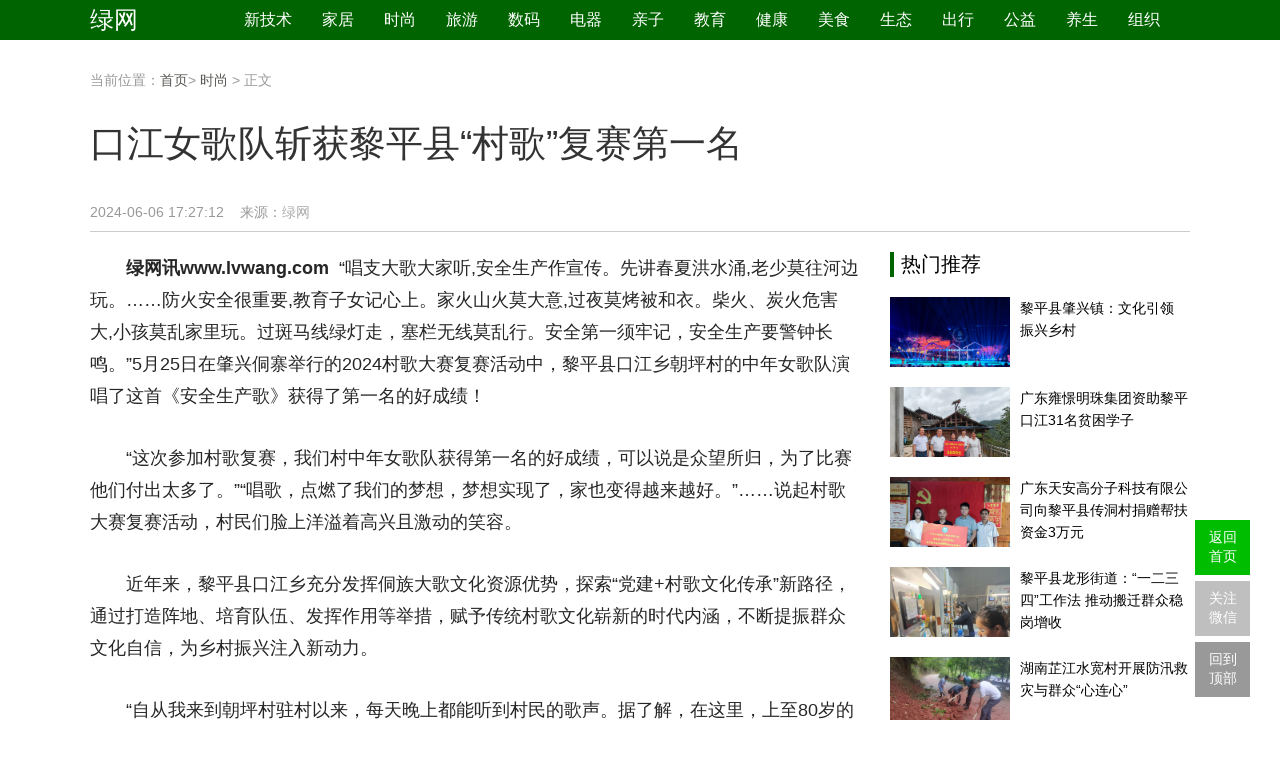

--- FILE ---
content_type: text/html
request_url: https://www.lvwang.com/c/202406/23628.html
body_size: 14805
content:
<!DOCTYPE html>
<html>
<head>
<meta http-equiv="Content-Type" content="text/html; charset=utf-8"/>
<title>口江女歌队斩获黎平县“村歌”复赛第一名 - 时尚 - 绿网</title>
<meta name="keywords" content="节能减排,能源,再生能源,节能方案,环境保护,水净化,水处理,食品安全,健康食品,养生,生态旅游,时尚家居,低碳生活,绿色产业,绿色产品,新能源,水资源,太阳能,led,光伏,green,净水">
<meta name="description" content="　　绿网讯www lvwang com 唱支大歌大家听,安全生产作宣传。先讲春夏洪水涌,老少莫往河边玩。&hellip;&hellip;防火安全很重要,教育子女记心上。家火山火莫大意,过夜莫烤被和衣。柴火、炭火危害大,小孩莫乱家里   ">
<meta name="viewport" content="width=device-width, initial-scale=1.0, maximum-scale=1.0">
<link href="https://lf6-cdn-tos.bytecdntp.com/cdn/expire-1-M/font-awesome/2.0/font-awesome.min.css" rel="stylesheet">
<link href="/statics/css/lvwang/base.css" rel="stylesheet">
<script type="text/javascript" src="https://lf6-cdn-tos.bytecdntp.com/cdn/expire-1-M/jquery/1.10.1/jquery.min.js"></script>
<script type="text/javascript" src="https://lf6-cdn-tos.bytecdntp.com/cdn/expire-1-M/jquery-scrollTo/2.1.2/jquery.scrollTo.min.js"></script>
<script type="text/javascript" src="/statics/js/lvwang/jquery.SuperSlide.2.1.1.js"></script>
<script type="text/javascript" src="/statics/js/lvwang/base.js"></script>
</head>
<body>
<header class="TWAll">
    <div class="TArea header">
		<div class="topbar">
			<a href="/" class="icon-home goHome"></a>
			<a href="/">绿网</a>
			<a href="#" class="icon-reorder showMNav" stauts="0"></a>
		</div>
        <ul class="menu">
            <li class="first"><a href="/" target="_blank">绿网</a></li>
			<li class="p"><a href="#" class="icon-reorder showPNav" stauts="0"></a></li>
			<li><a href="/zuzhi/">组织</a></li>
			<li><a href="/yangsheng/">养生</a></li>
			<li><a href="/gongyi/">公益</a></li>
			<li><a href="/chuxing/">出行</a></li>
			<li><a href="/shengtai/">生态</a></li>
			<li><a href="/yinshi/">美食</a></li>
			<li><a href="/jiankang/">健康</a></li>
			<li><a href="/jiaoyu/">教育</a></li>
			<li><a href="/qinzi/">亲子</a></li>
			<li><a href="/dianqi/">电器</a></li>
			<li><a href="/shuma/">数码</a></li>
			<li><a href="/lvyou/">旅游</a></li>
            <li><a href="/shishang/">时尚</a></li>
			<li><a href="/jiaju/">家居</a></li>
			<li><a href="/xjs/">新技术</a></li>
			<li><a href="/xny/">新能源</a></li>
            <li><a href="/huanbao/">环境保护</a></li>
			<li><a href="/jieneng/">节能减排</a></li>
			<li><a href="/chanye/">绿色产业</a></li>
			<li><a href="/fangzhi/">污染防治</a></li>
        </ul>
    </div>
</header><div class="TWAll">
    <div class="TArea path">
    	当前位置：<a href="/" target="_blank">首页</a>> <a href="https://www.lvwang.com/shishang/">时尚</a> >  正文
    </div>
    <div class="clear"></div>
</div>
<article class="TWAll">
	<div class="TArea">
    	<h1>口江女歌队斩获黎平县“村歌”复赛第一名</h1>
        <div id="info">
            2024-06-06 17:27:12&nbsp;&nbsp;&nbsp;&nbsp;来源：<a href='http://www.lvwang.com' target='_blank' style='color:#AAA'>绿网</a>        </div>
        <div class="l">
            <div class="con">
								<p>　　<strong>绿网讯www.lvwang.com</strong> &nbsp;&ldquo;唱支大歌大家听,安全生产作宣传。先讲春夏洪水涌,老少莫往河边玩。&hellip;&hellip;防火安全很重要,教育子女记心上。家火山火莫大意,过夜莫烤被和衣。柴火、炭火危害大,小孩莫乱家里玩。过斑马线绿灯走，塞栏无线莫乱行。安全第一须牢记，安全生产要警钟长鸣。&rdquo;5月25日在肇兴侗寨举行的2024村歌大赛复赛活动中，黎平县口江乡朝坪村的中年女歌队演唱了这首《安全生产歌》获得了第一名的好成绩！</p>
<p>　　&ldquo;这次参加村歌复赛，我们村中年女歌队获得第一名的好成绩，可以说是众望所归，为了比赛他们付出太多了。&rdquo;&ldquo;唱歌，点燃了我们的梦想，梦想实现了，家也变得越来越好。&rdquo;&hellip;&hellip;说起村歌大赛复赛活动，村民们脸上洋溢着高兴且激动的笑容。</p>
<p>　　近年来，黎平县口江乡充分发挥侗族大歌文化资源优势，探索&ldquo;党建+村歌文化传承&rdquo;新路径，通过打造阵地、培育队伍、发挥作用等举措，赋予传统村歌文化崭新的时代内涵，不断提振群众文化自信，为乡村振兴注入新动力。</p>
<p>　　&ldquo;自从我来到朝坪村驻村以来，每天晚上都能听到村民的歌声。据了解，在这里，上至80岁的老人，下至几岁儿童，都热爱唱侗歌，都会唱侗族大歌，所以我们决定将大山深处的传统文化瑰宝亮相荧屏。&rdquo;朝坪村驻村第一书记张倩介绍，朝坪村利用得天独厚的文化资源，精心培育&lsquo;村歌&rsquo;品牌，通过村党支部发动，驻村第一书记带动，成功举办&ldquo;&lsquo;良瑜杯&rsquo;朝坪村首届村级侗族大歌&rdquo;比赛，13支侗族大歌队伍同台竞技，共同为当地群众呈献了一场精彩的视听盛宴。</p>
<p>　　乘着黎平县在肇兴镇举办的&ldquo;村歌&rdquo;东风，组织朝坪村中年女歌队参与黎平县2024村歌大赛活动，经过多轮角逐，获得&ldquo;冠军&rdquo;荣誉称号成功晋级决赛。与此同时，朝坪村侗歌队的《安全生产之歌》被邀参加&ldquo;村超&rdquo;民族文化表演活动，备受省应急局关注。</p>
<p>　　&ldquo;之前村里宣传就是放一些手册或者播放村级广播，大部分群众文化水平低，看不懂也听不进去，现在村里开展&lsquo;村歌&rsquo;活动，用我们的&lsquo;话&rsquo;来宣传党的政策、宣传安全生产知识，丰富了我们的文化生活，这样很接地气。&rdquo;，朝坪村村民欧明华开心地说。</p>
<p>　　口江乡打好&ldquo;党建+村歌&rdquo;组合拳，推动了侗族大歌的保护和传承，增强了群众的凝聚力，让大家自发投入到乡村振兴的工作中，自觉为村规民约落成建言献策10余条，并主动参与安全生产、环境保护、倡导文明新风等工作的宣传，群众的内生动力进一步激发。今年来，依靠&ldquo;村歌&rdquo;和新媒体的力量，朝坪村广受社会关注，标准化的篮球场、小寨公厕建起来了，朝坪小学陈旧教室全部粉刷一新，每个教室都配备了电风扇，村庄变美了、村民心齐了、乡风文明了。</p>
<p>　　&ldquo;下个月我们将启动朝坪村小寨戏台的修建，预计10月份建成，戏台的建成，将为村民文化活动提供了更好的阵地保障。&rdquo;朝坪村驻村第一书记张倩说道。</p>
<p>　　&ldquo;接下来，我们将继续繁荣村寨文化、汇聚村寨人气、激发村寨活力、赋能村寨发展，聚力打造乡村文化振兴口江样板，以更加饱满的热情描绘朝坪村乡村振兴的绚丽篇章。&rdquo;朝坪村党总支部书记张应坤说。</p>
<div style="text-align: center;"></div>
<div style="text-align: center;">&nbsp;</div>
<div style="text-align: center;"></div>
<div style="text-align: center;">安全生产之歌唱响村超现场</div>
<div style="text-align: center;"></div>
<div style="text-align: center;">安全生产之歌演唱现场</div>
<div style="text-align: center;"></div>
<div style="text-align: center;">歌队成员合影</div>
<div>&nbsp;</div>
<p>　　（周昌英、欧柳艳 姚进忠）</p>
            </div>
        </div>
       
        <div class="r">
            <div class="r_tlt"><span></span>热门推荐</div>
            <ul>
									                <li>
                    <a href="https://www.lvwang.com/c/202408/23737.html" title="黎平县肇兴镇：文化引领 振兴乡村" target="_blank">
                    <div class="pic"><img src="https://www.lvwang.com/uploadfile/2024/0827/20240827093807475.jpg" width="120" οnerrοr="javascript:this.src='/statics/images/lvwang/lvwang_com_logo_120_80.gif';"/></div>
                    <div class="tit">黎平县肇兴镇：文化引领 振兴乡村</div>
                    </a>
                </li>
							                <li>
                    <a href="https://www.lvwang.com/c/202408/23735.html" title="广东雍憬明珠集团资助黎平口江31名贫困学子" target="_blank">
                    <div class="pic"><img src="https://www.lvwang.com/uploadfile/2024/0826/20240826105417522.jpg" width="120" οnerrοr="javascript:this.src='/statics/images/lvwang/lvwang_com_logo_120_80.gif';"/></div>
                    <div class="tit">广东雍憬明珠集团资助黎平口江31名贫困学子</div>
                    </a>
                </li>
							                <li>
                    <a href="https://www.lvwang.com/c/202407/23664.html" title="广东天安高分子科技有限公司向黎平县传洞村捐赠帮扶资金3万元" target="_blank">
                    <div class="pic"><img src="https://www.lvwang.com/uploadfile/2024/0704/20240704040353678.jpg" width="120" οnerrοr="javascript:this.src='/statics/images/lvwang/lvwang_com_logo_120_80.gif';"/></div>
                    <div class="tit">广东天安高分子科技有限公司向黎平县传洞村捐赠帮扶资金3万元</div>
                    </a>
                </li>
							                <li>
                    <a href="https://www.lvwang.com/c/202407/23658.html" title="黎平县龙形街道：“一二三四”工作法 推动搬迁群众稳岗增收" target="_blank">
                    <div class="pic"><img src="https://www.lvwang.com/uploadfile/2024/0703/20240703051708445.jpg" width="120" οnerrοr="javascript:this.src='/statics/images/lvwang/lvwang_com_logo_120_80.gif';"/></div>
                    <div class="tit">黎平县龙形街道：“一二三四”工作法 推动搬迁群众稳岗增收</div>
                    </a>
                </li>
							                <li>
                    <a href="https://www.lvwang.com/c/202407/23653.html" title="湖南芷江水宽村开展防汛救灾与群众“心连心”" target="_blank">
                    <div class="pic"><img src="https://www.lvwang.com/uploadfile/2024/0702/20240702094322536.jpg" width="120" οnerrοr="javascript:this.src='/statics/images/lvwang/lvwang_com_logo_120_80.gif';"/></div>
                    <div class="tit">湖南芷江水宽村开展防汛救灾与群众“心连心”</div>
                    </a>
                </li>
							                <li>
                    <a href="https://www.lvwang.com/c/202406/23631.html" title="高考首日二名考生遗失身份证 黎平公安火速办证接力送达" target="_blank">
                    <div class="pic"><img src="https://www.lvwang.com/uploadfile/2024/0607/20240607035713928.jpg" width="120" οnerrοr="javascript:this.src='/statics/images/lvwang/lvwang_com_logo_120_80.gif';"/></div>
                    <div class="tit">高考首日二名考生遗失身份证 黎平公安火速办证接力送达</div>
                    </a>
                </li>
							                <li>
                    <a href="https://www.lvwang.com/c/202406/23630.html" title="黎平县龙额镇：开展禁毒宣传 守护和谐家园" target="_blank">
                    <div class="pic"><img src="https://www.lvwang.com/uploadfile/2024/0607/20240607025715315.jpg" width="120" οnerrοr="javascript:this.src='/statics/images/lvwang/lvwang_com_logo_120_80.gif';"/></div>
                    <div class="tit">黎平县龙额镇：开展禁毒宣传 守护和谐家园</div>
                    </a>
                </li>
							                <li>
                    <a href="https://www.lvwang.com/c/202406/23626.html" title="青春年华十四载——读郭冠杰主编《大地做纸写春秋》有感" target="_blank">
                    <div class="pic"><img src="https://www.lvwang.com/uploadfile/2024/0606/20240606103041376.png" width="120" οnerrοr="javascript:this.src='/statics/images/lvwang/lvwang_com_logo_120_80.gif';"/></div>
                    <div class="tit">青春年华十四载——读郭冠杰主编《大地做纸写春秋》有感</div>
                    </a>
                </li>
										            </ul>
        </div>
    </div>
</article>
<div id="next" class="TWAll">
    <div class="TArea">
        <div class="guide">阅读下一篇</div>  
        <div class="tit"><a href="https://www.lvwang.com/c/202406/23626.html" title="青春年华十四载——读郭冠杰主编《大地做纸写春秋》有感" target="_blank">青春年华十四载——读郭冠杰主编《大地做纸写春秋》有感</a></div>  
        <div class="desc"><a href="https://www.lvwang.com/c/202406/23626.html" title="青春年华十四载——读郭冠杰主编《大地做纸写春秋》有感" target="_blank">　　　　绿网讯www lvwang com 郑建军　　离开了多年不见的老部队，　　而今能有机会再聚首，　　凝望中的陌生变熟悉，　　原是曾经与共的老战友。　　当初的铁二师汽车营第四连，　　一起跨过襄   ...</a></div>  
        <div class="rel">
            <a href="/" target="_blank">返回绿网首页</a>
        </div>
    </div>
</div>
<footer class="TWAll">
    <div class="TArea footer">
	Copyright © <a href="https://beian.miit.gov.cn" target="_blank">辽ICP备19018738号-2</a>
        <a href="/" target="_blank">绿网</a>
        <a href="/about/" target="_blank" class="o">关于我们 |</a>
        <a href="/about/lianxi.html" target="_blank" class="o">联系我们 |</a>
        <a href="/about/banquan.html" target="_blank" class="o">版权声明 |</a>
        <a href="/about/tougao.html" target="_blank" class="o">欢迎投稿 |</a>
		<script type="text/javascript">var cnzz_protocol = (("https:" == document.location.protocol) ? " https://" : " http://");document.write(unescape("%3Cspan id='cnzz_stat_icon_1260982189'%3E%3C/span%3E%3Cscript src='" + cnzz_protocol + "s95.cnzz.com/stat.php%3Fid%3D1260982189' type='text/javascript'%3E%3C/script%3E"));</script>    </div>
</footer>
<div id="nav">
    <div class="r">
        <div id="index" class="b"><em>返回<br>首页</em></div>
        <div id="weixin" class="b"><span></span><em>关注<br>微信</em></div>
        <div id="top" class="b"><em>回到<br>顶部</em></div>
    </div>
</div>
</body>
</html>

--- FILE ---
content_type: text/css
request_url: https://www.lvwang.com/statics/css/lvwang/base.css
body_size: 16968
content:
charset "utf-8";
/* 全局 */
html{overflow-y:scroll;_overflow-y:auto;z-index:1;}
body{margin:0 auto;padding:0;background:#FFF;color:#666;font-family:Microsoft YaHei,arial, simhei;font-size:16px;text-align:center;height:100%;}
body div{margin:0px auto;text-align:left;} 
article,footer,header,{display:block}
div,ul,li,span,p,img{margin:0;padding:0;border:0;}
h1{margin:0;padding:0;font-weight:normal;}
ul,li{list-style:none;}
.clear{height:0;clear:both;line-height:0;overflow:hidden;}
/* 链接颜色 */
a:link {text-decoration:none;color:#595854;}
a:visited{text-decoration:none;color:#595854;}
a:hover{text-decoration:none;color:#00bd00;}
a:active{text-decoration:none;color:#00bd00;}
/*结构*/
div.TWAll{width:100%;_width:expression(this.offsetWidth);min-width:1100px;}
div.TArea{margin:0px auto;width:1100px;}
header{width:100%;height:2.5rem;background-color:#006400;overflow:hidden;position:relative;}
.header{width:100%;color:#FFF;}
.header .topbar{width:94%;height:2.5rem;color:#FFF;display:none;}
.header .topbar a{display:block;width:92%;font-size:1rem;line-height:2.5rem;text-align:center;float:left;color:#FFF;text-shadow:none;}
.header .topbar .goHome,.header .topbar .showMNav{width:4%;height:1.4rem;display:block;float:right;}
.header .topbar .goHome{float:left;}
.header .menu li{height:2.5rem;font-size:1rem;line-height:2.5rem;float:right;margin-left:1.875rem;}
.header .menu li a:visited,.header .menu li a:link,.header .menu li a:hover,.header .menu li a:active{text-decoration:none;color:#FFF;}
.header .menu li a:hover{color:#00bd00;}
.header .menu li.first{float:left;margin:0;font-size:1.5rem;line-height:2.5rem;}
.h60{height:3.75rem;}
.h60 .header .menu li{height:3.75rem;line-height:3.75rem;}
/*首页*/
.mt30{margin-top:30px;}
.mb12{margin-bottom:12px;}
.mb15{margin-bottom:15px;}
.mb20{margin-bottom:20px;}
.mr4{margin-right:4px;}
.mr20{margin-right:20px;}
.mb30{margin-bottom:30px;}
.mb2{margin-bottom:2px;}
.mr2{margin-right:2px;}
.mr6{margin-right:6px;}
.top{height:330px;overflow:hidden;}
.top .leftTop{width:650px;height:330px;position:relative;float:left;}
.top .leftTop #foucsBox{width:100%;height:330px;overflow:hidden;}
.top .leftTop #foucsBox #foucsBoxNews li div{height:330px;position:relative;}
.top .leftTop #foucsBox #foucsBoxNews li div p.b{width:100%;height:50px;filter:alpha(Opacity=20);-moz-opacity:0.2;opacity:0.2;z-index:170;background-color:#000;position:absolute;bottom:0px;}
.top .leftTop #foucsBox #foucsBoxNews li.hover div p.b{filter:alpha(Opacity=70);-moz-opacity:0.7;opacity:0.7;}
.top .leftTop #foucsBox #foucsBoxNews li div p.t{width:96%;height:50px;font-size:22px;line-height:50px;font-weight:bold;padding:0 1% 0 1%;z-index:180;position:absolute;bottom:0px;}
.top .leftTop #foucsBox #foucsBoxNews li div p.t a{color:#FFF;}
#foucsBox .num {height:7px;overflow:hidden;position:absolute;bottom:65px;right:0px;zoom:1;z-index:3;}
#foucsBox .num li {width:7px;height:7px;line-height:27px;text-align:center;font-weight:400;color:#FFF;background:#444;margin-right:10px;cursor:pointer;float:left;filter:alpha(Opacity=60);-moz-opacity:0.6;opacity:0.6;}
#foucsBox .num li.on {background:#00bd00;} /*当前项*/
#foucsBox .prev,#foucsBox .next {display:none;width:40px;height:100px;background:url(/statics/images/lvwang/NewsFocusFigure_btn.png) no-repeat;position:absolute;top:110px;}
#foucsBox .prev {left:0;}
#foucsBox .next {right:0;background-position:right}
.top .rightTop{width:428px;height:330px;float:right;}
.top .rightTop ul, .top .rightTop li{list-style:none;color:#595855;font-size:16px;line-height:28px;overflow:hidden;}
.top .rightTop a{color:#595855;text-decoration:none;}
.top .rightTop a:hover{color:#00bd00;}
.top .rightTop .first a{color:#595855;}
.top .rightTop .first a:hover{color:#00bd00;}
.top .rightTop ul{width:422px;height:100px;margin-left:6px;float:none;}
.top .rightTop li{width:208px;height:30px;float:left;}
.top .rightTop li.first{height:26px;float:none;width:100%;font-size:22px;line-height:30px;font-weight:bold;color:#000;margin-bottom:12px;}
.topNews{height:350px;overflow:hidden;}
.topNews .keywords{width:278px;height:350px;border-right:1px solid #e6e6e6;padding-right:22px;float:left;}
.topNews .keywords h3{font-size:22px;line-height:50px;font-weight:normal;color:#006400;margin:0;}
.topNews .keywords ul li{float:left;width:130px;margin:0px 9px 12px 0px;height:30px;font-size:0.8125rem;line-height:1.875rem;color:#333;}
.topNews .keywords ul li a{background-color:#E6E6E6;color:#333;display:block;width:130px;height:30px;text-align:center;padding:0px;}
.topNews .keywords ul li a:hover{text-decoration:none;background-color:#16AC0A;color:#FFF;}
.topNews .PPNews{width:320px;height:350px;margin-left:27px;overflow:hidden;float:left;}
.topNews .PPNews h3{font-size:22px;line-height:50px;font-weight:normal;color:#006400;margin:0;}
.topNews .PPNews ul li{float:left;width:150px;height:150px;line-height:20px;}
.topNews .PPNews ul li .pic{width:150px;height:100px;overflow:hidden;}
.topNews .PPNews ul li .pic img{margin:auto;width:150px;}
.topNews .PPNews ul li .text{margin-top:5px;overflow:hidden;height:40px;text-align:left;font-size:0.875rem;}
.topNews .HotNews{margin-left:30px;height:350px;width:400px;float:left;}
.topNews .HotNews h3{font-size:22px;line-height:50px;font-weight:normal;color:#006400;margin:0;}
.topNews .HotNews li{width:100%;height:25px;line-height:25px;font-size:1rem;overflow:hidden;margin-bottom:13px;}
.topNews .HotNews li span{width:25px;height:25px;line-height:25px;text-align:center;font-weight:400;color:#FFF;background:#444;margin-right:10px;;cursor:pointer;float:left;}
.topNews .HotNews li.on span{background:#FF7700;}
.iTit {height:72px;line-height:72px;position:relative;}
.iTit strong {font-size:2.125rem;color:#006400;float:left;font-weight:normal;}
.iTit a {color:#ff7700;font-size:0.875rem;padding-left:9px;float:left;cursor:pointer;}
.iTit a:hover {color:#006400;}
.iTit span {width:68px;height:3px;background:#e6e6e6;overflow:hidden;position:absolute;left:0;bottom:-3px;border-radius:2px;}
.iTit span.udline {width:148px;}
.iTit i {width:6px;height:6px;display:inline-block;background:#90080E;border-radius:5px;overflow:hidden;position:relative;top:-8px;margin:0 4px;}
.iSTit {height:40px;line-height:40px;position:relative;}
.iSTit strong {font-size:22px;color:#006400;float:left;font-family:Microsoft YaHei;font-weight:normal;}
.iSTit a {color:#ff7700;font-size:0.875rem;padding-left:9px;float:left;cursor:pointer;}
.iSTit a:hover {color:#006400;}
.iSTit span {width:80px;height:3px;background:#e6e6e6;overflow:hidden;position:absolute;left:0;bottom:-3px;border-radius:2px;}
.iSTit span.udline {width:148px;}
.iSTit i {width:6px;height:6px;display:inline-block;background:#90080E;border-radius:5px;overflow:hidden;position:relative;top:-8px;margin:0 4px;}
.iLeft{width:330px;float:left;}
.iLeftFocus{width:330px;height:250px;overflow:hidden;position:relative;float:left;padding-top:18px;}
.iLeftFocus #foucsBoxNews li .img{height:220px;position:relative;float:left;overflow:hidden;}
.iLeftFocus #foucsBoxNews li .t{width:100%;height:32px;line-height:32px;position:relative;float:left;overflow:hidden;}
.iLeftFocus #foucsBoxNews li .t a{color:#595854;}
.iLeftFocus .num {height:7px;overflow:hidden;position:absolute;bottom:43px;right:0px;zoom:1;z-index:3;}
.iLeftFocus .num li {width:7px;height:7px;line-height:27px;text-align:center;font-weight:400;font-family:Microsoft YaHei;color:#FFF;background:#444;margin-right:10px;cursor:pointer;float:left;filter:alpha(Opacity=60);-moz-opacity:0.6;opacity:0.6;}
.iLeftFocus .num li.on {background:#00bd00;} /*当前项*/
.iLeftFocus .prev,.iLeftFocus .next {display:none;width:40px;height:100px;background:url(/statics/images/lvwang/NewsFocusFigure_btn.png) no-repeat;position:absolute;top:80px;}
.iLeftFocus .prev {left:0;}
.iLeftFocus .next {right:0;background-position:right}
.iLeftPic{width:330px;height:155px;overflow:hidden;}
.iLeftPic li {width:163px;float:left;font-size:0.875rem;}
.iLeftPic li .pic{width:163px;height:110px;overflow:hidden;}
.iLeftPic li .pic img{width:163px;margin:auto;}
.iLeftPic li .text{margin-top:5px;overflow:hidden;height:40px;text-align:left;}
.inewsList li{height:40px;line-height:40px;overflow:hidden;}
.iCenter{width:356px;height:438px;padding-left:30px;float:left;}
.iCenter .inewsList{width:356px;height:420px;padding-top:12px;}
.iCenter .inewsList li.big{font-size:1.25rem;font-weight:bold;overflow:hidden;}
.iRight{width:330px;float:right;}
.iList{display:none;}
/*列表页内容页公用*/
.path{height:5rem;color:#999;font-size:0.875rem;line-height:5rem;}
.l{width:70%;float:left;}
.r{width:300px;float:right;}
/*列表页*/
#List{line-height:2rem;font-size:1.125rem;color:#000;font-family:'Microsoft Yahei';min-height:770px;}
#List ul{width:100%;}
#List ul li{width:100%;padding:30px 0;border-bottom:1px solid #E5E5E5;position:relative;float:left;}
#List ul li.first{margin-top:0px;padding-top:0px;}
#List ul li h4{font-size:1.125rem;line-height:1.75rem;margin-top:0px;overflow:hidden;font-weight:normal;}
#List ul li h4 a{color:#333;}
#List ul li h4 a:hover{color:#00bd00;}
#List ul li h4 a:link, #List ul li h4 a:visited, #List ul li h4 a:hover,#List ul li h4 a:active{text-decoration:none;}
#List ul li .LInfo{}
#List ul li .LInfo .img{width:130px;height:87px;display:block;margin-top:5px;margin-right:15px;overflow:hidden;position:relative;float:left;}
#List ul li .LInfo .txt{width:625px;height:50px;font-size:0.875rem;line-height:1.625rem;overflow:hidden;position:relative;float:left;}
#List ul li .LInfo .txt a{color:#999;}
#List ul li .LInfo .others{width:625px;height:15px;margin-top:22px;overflow:hidden;float:left;position:relative;font-size:0.875rem;line-height:0.875rem;color:#555;}
#List ul li .LInfo .others span{float:right;}
#List ul li .LInfo .txt_2{width:770px;height:50px;overflow:hidden;float:left;position:relative;font-size:0.875rem;line-height:1.625rem;}
#List ul li .LInfo .txt_2 a{color:#999;}
#List ul li .LInfo .others_2{width:770px;height:15px;margin-top:22px;overflow:hidden;float:left;position:relative;font-size:0.875rem;line-height:0.875rem;color:#555;}
#List ul li .LInfo .others_2 span{float:right;position:relative;}
#List .rankTit{width:300px;height:25px;margin-bottom:10px;line-height:1.625rem;}
#List .rankTit span{width:4px;height:25px;background-color:#006400;float:left;margin-right:7px;}
#List .rank ul{width:300px;overflow:hidden;}
#List .rank ul li{width:300px;height:70px;overflow:hidden;float:left;font-size:0.875rem;padding:15px 0;}
#List .rank ul li .pic{width:120px;height:70px;overflow:hidden;float:left;}
#List .rank ul li .tit{width:170px;height:70px;overflow:hidden;font-size:0.875rem;line-height:1.375rem; margin-left:10px;float:left;}
#List .rank ul li a:link, #List .rank ul li a:visited, #List .rank ul li a:hover,#List .rank ul li a:active{text-decoration:none;}
#List .rank ul li a:hover{color:#00bd00;}
/*内容页*/
article{color:#000;font-size:1.125rem;line-height:2rem;}
article h1{color:#333;font-size:2.3rem;line-height:3rem;}
article #info{width:100%;border-bottom:1px solid #CCC;text-align:left;font-size:0.875rem;line-height:1.75rem;padding:30px 0 5px 0;color:#999;}
article .l .con{margin-top:20px;text-indent:0px;}
article .l .con p{margin-bottom:30px;color:#262626;}
article .l .con img{text-align:center;max-width:700px;}
article .r .r_tlt{width:300px;height:25px;margin:20px 0;font-size:1.25rem;line-height:1.56rem;}
article .r .r_tlt span{width:4px;height:25px;background-color:#006400;float:left;margin-right:7px;}
article .r ul{width:300px;overflow:hidden;}
article .r ul li{width:300px;height:70px;overflow:hidden;float:left;margin-bottom:20px;}
article .r ul li .pic{width:120px;height:100%;overflow:hidden;float:left;}
article .r ul li .tit{width:170px;height:100%;overflow:hidden;font-size:0.875rem;line-height:1.375rem;margin-left:10px;float:left;}
article .r ul li a:visited,article .r ul li a:link,article .r ul li a:hover,article .r ul li a:active{color:#000;}
article .r ul li a:hover{color:#00bd00;}
#next{height:240px;margin-top:10px;color:#999;text-align:center;background-color:#F3F3F3;float:left;position:relative;}
#next .guide{font-size:1.2rem;line-height:1.875rem;color:#666;margin-bottom:8px;margin-top:25px;}
#next .tit{font-size:1.875rem;line-height:3.125rem;margin-bottom:8px;}
#next .tit a{color:#333;}
#next .tit a:hover{color:#00bd00;}
#next .desc{font-size:0.875rem;line-height:1.75rem;}
#next .desc a{color:#999;}
#next .desc a:hover{color:#00bd00;}
#next .rel{margin-top:20px;}
#next .rel a{display:block;width:148px;background-color:#999;color:#fff;text-align:center;float:left;font-size:1rem;line-height:2.5rem;margin-right:30px;}
#next .rel a:hover{background-color:#006400;}
/*分页*/
div#pages{padding:3px;margin:16px 0px;text-align:center;font-size:0.875rem;line-height:4.375rem;}
div#pages a{border:#00bd00 1px solid;padding:5px 8px;margin:0 2px 0 0;text-decoration:none;}
div#pages a:hover{border:#2b66a5 1px solid;color:#000;background-color:lightyellow;}
div#pages a:active{border:#2b66a5 1px solid;color:#000;background-color:lightyellow;}
div#pages span{border:#007300 1px solid;padding:5px 8px;font-weight:bold;color:#fff;margin:0 2px 0 0;background-color:#006400;}
/*底部*/
footer{width:100%;height:40px;background-color:#a3a3a3;font-size:0.75rem;line-height:2.5rem;float:left;position:relative;}
footer .footer{text-align:center;}
footer a:visited,footer a:link,footer a:hover,footer a:active{color:#666;padding:0 4px;}
footer a:hover{color:#006400;}
#nav{width:1220px;z-index:200;position:fixed;margin:auto;left:0;right:0;bottom:0;height:0;}
#nav div.r{position: absolute;right:0px;width:55px;height:180px;bottom:20px;}
#nav div.b{width:55px;height:55px;background-color:#bfbfbf;cursor:pointer;z-index:10;margin-bottom:6px;font-size:0.9rem;text-align:center;color:#FFF;}
#nav div.b em{font-style:normal;display:block;padding-top:8px;}
#nav div.b#index{background-color:#00bd00;}
#nav div.b#index.on{background-color:#006400;}
#nav div.b#weixin{background-color:#bfbfbf;}
#nav div.b#weixin.on{background-color:#666;position:relative;}
#nav div.b#weixin.on span{position: absolute;display:block;right:55px;bottom:-60px;background-image:url(/statics/images/lvwang/lvwang_weixin_150_150.jpg);width:150px;height:150px;background-size:100% 100%;}
#nav div.b#top{background-color:#999;}
#nav div.b#top.on{background-color:#666;}

@media only screen and (max-width:1200px){
	
div.TWAll{min-width:360px;}
div.TArea{width:95%}
.mb30{margin-bottom:0px;}
.header .menu.de{display:block;}
.header .menu li.first{display:none;}
.header .menu li{width:25%;float:left;margin-left:0;text-align:center;}
.header .menu li.p{display:none;}
.header .topbar{width:100%;height:40px;color:#FFF;display:block;}
.h60{height:2.5rem;margin-bottom:10px;}
.h60 .header .menu li{height:2.5rem;line-height:2.5rem;}
.top{height:230px;}
.top .leftTop{width:100%;height:230px;}
.top .leftTop #foucsBox{height:230px;}
.top .leftTop #foucsBox #foucsBoxNews li div{height:230px;}
.top .leftTop #foucsBox #foucsBoxNews li img{width:100%}
.top .rightTop{display:none;}
.iTit{display:none;}
.iLeft{display:none;}
.iCenter{display:none;}
.iRight{display:none;}
.topNews{display:none;}
.iList{display:block;}
.path{display:none;}
.l{width:100%;}
.r{display:none;}
#List ul li{padding:20px 0;}
#List ul li h4{font-size:1rem;margin-bottom:10px;}
#List ul li.first{margin-top:1rem;}
#List ul li .LInfo .img{width:25%;margin-right:5%}
#List ul li .LInfo img{width:100%;}
#List ul li .LInfo .txt{width:70%;}
#List ul li .LInfo .others{width:70%;}
#List ul li .LInfo .txt_2{width:100%;}
#List ul li .LInfo .others_2{width:100%;}
article{font-size:1rem;line-height:1.8rem;}
article h1{font-size:1.2rem;line-height:2.2rem;text-align:center;margin-top:20px;}
article #info{line-height:1.2rem;text-align:center;padding:5px 0;}
article .l .con img{max-width:360px;}
#next .guide{font-size:1rem;line-height:1.875rem;}
#next .tit{font-size:1.2rem;line-height:2rem;}
#next .rel a{display:none;}
footer .o{display:none;}
div#pages{padding:3px;margin:16px 0px;text-align:center;font-size:0.875rem;line-height:4.375rem;}
div#pages a{border:#9aafe5 1px solid;padding:5px 8px;margin:0 2px 0 0;text-decoration:none;}
div#pages a:hover{border:#2b66a5 1px solid;color:#000;background-color:lightyellow;}
div#pages a:active{border:#2b66a5 1px solid;color:#000;background-color:lightyellow;}
div#pages span{border:navy 1px solid;padding:5px 8px;font-weight:bold;color:#fff;margin:0 2px 0 0;background-color:#2e6ab1}
#pages a{display:none;}
#pages a.a1{display:inline;}
#nav{width:100%;}
#nav div.r{right:10px;width:45px;height:100px;}
#nav div.b{width:45px;height:45px;}
#nav div.b em{padding-top:3px;}
#nav div.b#weixin{display:none;}

}

--- FILE ---
content_type: application/javascript
request_url: https://www.lvwang.com/statics/js/lvwang/base.js
body_size: 2746
content:
$(document).ready(function() {

	$("#nav div").hover(function(){
		$(this).addClass("on");
	},function(){
		$(this).removeClass("on");
	});
	
	$backToTopEle = $("#nav div.r");
	$backToTopFun = function() {
		var st = $(document).scrollTop(), winh = $(window).height();
		(st > 0)? $("#nav div.b#top").show(): $("#nav div.b#top").hide();
		ps =  $(document).height() - $("#next").height() - $("footer").height() - $(window).height() - 20;
		if(st > ps){
			$backToTopEle.css("bottom", st - ps + "px" );
		}
		else {
			$backToTopEle.css({"bottom":"","top":""});
		}
		//IE6下的定位
		if (!window.XMLHttpRequest) {
			$backToTopEle.css("top", st + winh - 166);
		}
	};
	$(window).bind("scroll", $backToTopFun);
	$backToTopFun();
	
	$("#nav div.b#index").click(function() {
		window.open('http://www.lvwang.com/');
	});
	$("#nav div.b#weixin").click(function() {
	});
	
	$("#nav div.b#top").click(function() {
		$("html, body").animate({ scrollTop: 0 }, 380);
	});
	

});

$(document).ready(function(){

	$(".showPNav").click(
		function(){
			var stauts = $(this).attr("stauts");
			if(stauts == "0"){
				$("header").animate({"height":"80px"}, "normal");
				$(".menu").addClass("de");
				$(this).attr("stauts", "1");
			} else{
				$("header").animate({"height":"40px"}, "normal");
				$(".menu").removeClass("de");
				$(this).attr("stauts", "0");
			}
		}
	);

	$(".showMNav").click(
		function(){
			var stauts = $(this).attr("stauts");
			if(stauts == "0"){
				$("header").animate({"height":"240px"}, "normal");
				$(".menu").addClass("de");
				$(this).attr("stauts", "1");
			} else{
				$("header").animate({"height":"40px"}, "normal");
				$(".menu").removeClass("de");
				$(this).attr("stauts", "0");
			}
		}
	);
	
	$(".showPINav").click(
		function(){
			var stauts = $(this).attr("stauts");
			if(stauts == "0"){
				$("header").animate({"height":"120px"}, "normal");
				$(".menu").addClass("de");
				$(this).attr("stauts", "1");
			} else{
				$("header").animate({"height":"60px"}, "normal");
				$(".menu").removeClass("de");
				$(this).attr("stauts", "0");
			}
		}
	);

	
});
$(document).ready(function() {
						   
	/*鼠标移过，左右按钮显示*/
	$(".iLeftFocus").hover(function(){
		$(this).find(".prev,.next").fadeTo("show",0.7);
	},function(){
		$(this).find(".prev,.next").hide();
	})
	
	/*鼠标移过某个按钮 高亮显示*/
	$(".prev,.next").hover(function(){
		$(this).fadeTo("show",0.9);
	},function(){
		$(this).fadeTo("show",0.7);
	})
	
	$(".iLeftFocus").slide({ titCell:".num ul" , mainCell:"#foucsBoxNews" , effect:"leftLoop", autoPlay:true, delayTime:700 , autoPage:true });
	

});
